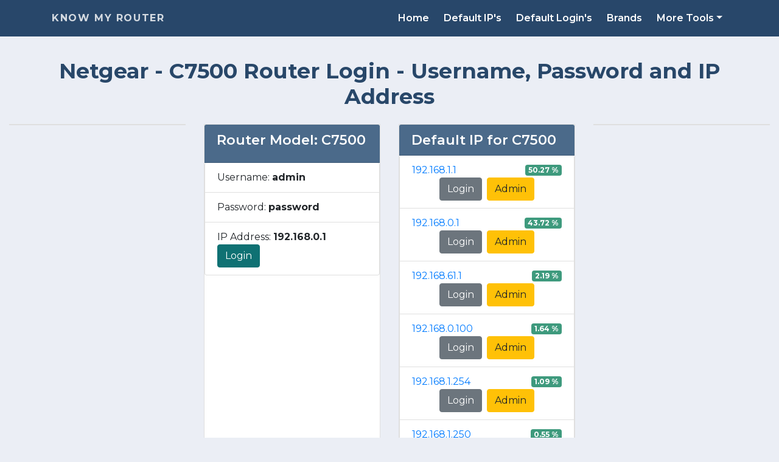

--- FILE ---
content_type: text/html; charset=UTF-8
request_url: https://knowmyrouter.com/netgear/c7500/
body_size: 6140
content:
    
<!doctype html>
<html lang="en">
  <head>
    <title>Netgear - C7500  Default Login with Username, Password & IP Address</title>
    
    <link rel="canonical" href="https://knowmyrouter.com/netgear/c7500/" />
    <link rel="alternate" hreflang="x-default" href="https://knowmyrouter.com/netgear/c7500/" />
    <link rel="alternate" hreflang="en" href="https://knowmyrouter.com/netgear/c7500/" />
    <link rel="alternate" hreflang="hi" href="https://knowmyrouter.com/hi/netgear/c7500/" />
    
    <meta name="description" content="Are you trying to access the C7500 router model from the popular router brand [brand]? And not sure how to get logged into the admin console of your router? If this thing happens with you, then you're in the right place! The IP address of the Netgear C7500 router is 192.168.0.1, and here are all the useful information that will guide you.">
        <!-- Required meta tags -->
    <meta charset="utf-8">
    <meta name="viewport" content="width=device-width, initial-scale=1.0">
    <!--<link rel='manifest' href='https://knowmyrouter.com/manifest.json'>-->
    <link rel="home" href="https://knowmyrouter.com/">
    
    <!-- Bootstrap CSS -->
    <link rel="stylesheet" href="https://maxcdn.bootstrapcdn.com/bootstrap/4.5.0/css/bootstrap.min.css">
    <!-- Google Fonts -->
    <link rel="stylesheet" href="https://fonts.googleapis.com/css?family=Montserrat:400,400i,500,600,700&display=swap">
    <!-- Custom CSS -->
    <link  rel="stylesheet" href="https://knowmyrouter.com/assets/css/style.css?v=1.01">

    <meta name="theme-color" content="#284769">
    
    <link rel="shortcut icon" href="https://knowmyrouter.com/assets/images/know-my-router.png">
    <link rel="preconnect" href="https://fonts.gstatic.com/" crossorigin>
    
    
    <!-- Global site tag (gtag.js) - Google Analytics -->
    <script async src="https://www.googletagmanager.com/gtag/js?id=UA-184610300-1"></script>
    <script>
      window.dataLayer = window.dataLayer || [];
      function gtag(){dataLayer.push(arguments);}
      gtag('js', new Date());
    
      gtag('config', 'UA-184610300-1');
    </script>
    <meta name="monetization" content="$ilp.uphold.com/PZddd8PrK7zD">
</head>



<body>


    <!-- Navigation -->
    

    <nav class="navbar navbar-expand-lg navbar-dark navbar-custom fixed-top">
        <div class="container">
            
            
            <!-- Brand -->
            <a class="navbar-brand" href="https://knowmyrouter.com/">Know My Router</a>
            
            <button class="navbar-toggler" type="button" data-toggle="collapse" data-target="#navbarResponsive" aria-controls="navbarResponsive" aria-expanded="false" aria-label="Toggle navigation">
                <span class="navbar-toggler-icon"></span>
            </button>
            <div class="collapse navbar-collapse" id="navbarResponsive">
                <ul class="navbar-nav ml-auto" itemscope itemtype="http://schema.org/SiteNavigationElement">
                <li itemprop="name" class="nav-item ">
                  <a itemprop="url" class="nav-link" "" href="https://knowmyrouter.com/">Home</a>
                </li>
                <li itemprop="name" class="nav-item ">
                  <a itemprop="url" class="nav-link" href="https://knowmyrouter.com/ip/">Default IP's</a>
                </li>
                <li itemprop="name" class="nav-item ">
                  <a itemprop="url" class="nav-link" href="https://knowmyrouter.com/router-default-username-password/">Default Login's</a>
                </li>
                <li itemprop="name" class="nav-item ">
                  <a itemprop="url" class="nav-link" href="https://knowmyrouter.com/brands/">Brands</a>
                </li>
                <li class="nav-item dropdown ">
                  <a class="small-dropdown nav-link dropdown-toggle" data-toggle="dropdown" aria-haspopup="true" aria-expanded="false">More Tools</a>
                  <div class="small-menu navbar-icons dropdown-menu" aria-labelledby="navbarDropdownMenuLink">
                      <div itemprop="name"><a itemprop="url" class="dropdown-item" href="https://knowmyrouter.com/find-my-ip/">Find My IP</a></div>
                      <div itemprop="name"><a itemprop="url" class="dropdown-item" href="https://knowmyrouter.com/find-my-user-agent/">Find My User Agent</a></div>
                      <div itemprop="name"><a itemprop="url" class="dropdown-item" href="https://knowmyrouter.com/find-my-proxy/">Find My Proxy</a></div>
                  </div>
                </li>
                </ul>
            </div>
        </div>
    </nav>
    
    
    <div class="top-spacing"></div>
       
    
    
    <div class="container">
        
        
    
    
    

    
    
<script type="application/ld+json">
    {
     "@context": "http://schema.org",
     "@type": "BreadcrumbList",
     "itemListElement":
     [
      {
       "@type": "ListItem",
       "position": 1,
       "item":
       {
        "@id": "https://knowmyrouter.com/",
        "name": "Know My Router"
        }
      },
      {
       "@type": "ListItem",
       "position": 2,
       "item":
       {
        "@id": "https://knowmyrouter.com/netgear-router-login/",
        "name": "Netgear"
        }
      },
      {
       "@type": "ListItem",
       "position": 3,
       "item":
       {
        "@type":"WebPage",
        "@id": "https://knowmyrouter.com/netgear/c7500/",
        "inLanguage": "en",
        "name": "C7500"
        }
      }
     ]
    }
</script>
    
    <div class="row justify-content-md-center mt-3">
        
    <div class="col-lg-12">
  <h1 class="title-heading">Netgear - C7500  Router Login - Username, Password and IP Address</h1>
    </div>
</div>
</div>

<div class="container-fluid">
  
  <div class="row">
  
    
    <div class="col-md-3 my-3">
        <div class=" sticky-sidebar d-none d-md-block">
            <div class="card-content w-100">
                         </div>
        </div>
    </div>
    
<div class="col-md-6">
  <div class="row my-3">
    <div class="col-md d-flex">

      <div class="card-content w-100">
        <div class="card-header d-flex ">
          <h2 class="card-title">Router Model:  C7500</h2>
        </div>
        <ul class="list-group">
          <li class="list-group-item">
            Username: <strong>admin</strong>
          </li>
          <li class="list-group-item">
            Password: <strong>password</strong>
          </li>
          <li class="list-group-item">
            IP Address: <strong>192.168.0.1</strong>
              <a class="btn btn-green" target="blank" href="http://192.168.0.1/">Login</a>
          </li>
        </ul>
      </div>
    </div>
    <div class="col-md d-flex">


      <div class="card-content w-100">
  <div class="card-header">
    <h2 class="mb-0">Default IP for C7500</h2>
  </div>
  <ul class="list-group">
      
        
      <li class="list-group-item">
        <div class="space d-flex justify-content-between align-items-center">
          <a href="https://knowmyrouter.com/ip/192-168-1-1/">192.168.1.1</a>
          <span class="badge badge-green rounded">50.27 %</span>
        </div>
        <div class="d-flex justify-content-center">
          <a class="btn btn-secondary mr-1" target="blank" href="http://192.168.1.1">Login</a>
          <a class="btn btn-warning ml-1" target="blank" href="http://192.168.1.1">Admin</a>
        </div>
      </li>
          
      <li class="list-group-item">
        <div class="space d-flex justify-content-between align-items-center">
          <a href="https://knowmyrouter.com/ip/192-168-0-1/">192.168.0.1</a>
          <span class="badge badge-green rounded">43.72 %</span>
        </div>
        <div class="d-flex justify-content-center">
          <a class="btn btn-secondary mr-1" target="blank" href="http://192.168.0.1">Login</a>
          <a class="btn btn-warning ml-1" target="blank" href="http://192.168.0.1">Admin</a>
        </div>
      </li>
          
      <li class="list-group-item">
        <div class="space d-flex justify-content-between align-items-center">
          <a href="https://knowmyrouter.com/ip/192-168-61-1/">192.168.61.1</a>
          <span class="badge badge-green rounded">2.19 %</span>
        </div>
        <div class="d-flex justify-content-center">
          <a class="btn btn-secondary mr-1" target="blank" href="http://192.168.61.1">Login</a>
          <a class="btn btn-warning ml-1" target="blank" href="http://192.168.61.1">Admin</a>
        </div>
      </li>
          
      <li class="list-group-item">
        <div class="space d-flex justify-content-between align-items-center">
          <a href="https://knowmyrouter.com/ip/192-168-0-100/">192.168.0.100</a>
          <span class="badge badge-green rounded">1.64 %</span>
        </div>
        <div class="d-flex justify-content-center">
          <a class="btn btn-secondary mr-1" target="blank" href="http://192.168.0.100">Login</a>
          <a class="btn btn-warning ml-1" target="blank" href="http://192.168.0.100">Admin</a>
        </div>
      </li>
          
      <li class="list-group-item">
        <div class="space d-flex justify-content-between align-items-center">
          <a href="https://knowmyrouter.com/ip/192-168-1-254/">192.168.1.254</a>
          <span class="badge badge-green rounded">1.09 %</span>
        </div>
        <div class="d-flex justify-content-center">
          <a class="btn btn-secondary mr-1" target="blank" href="http://192.168.1.254">Login</a>
          <a class="btn btn-warning ml-1" target="blank" href="http://192.168.1.254">Admin</a>
        </div>
      </li>
          
      <li class="list-group-item">
        <div class="space d-flex justify-content-between align-items-center">
          <a href="https://knowmyrouter.com/ip/192-168-1-250/">192.168.1.250</a>
          <span class="badge badge-green rounded">0.55 %</span>
        </div>
        <div class="d-flex justify-content-center">
          <a class="btn btn-secondary mr-1" target="blank" href="http://192.168.1.250">Login</a>
          <a class="btn btn-warning ml-1" target="blank" href="http://192.168.1.250">Admin</a>
        </div>
      </li>
          
      <li class="list-group-item">
        <div class="space d-flex justify-content-between align-items-center">
          <a href="https://knowmyrouter.com/ip/10-0-0-138/">10.0.0.138</a>
          <span class="badge badge-green rounded">0.55 %</span>
        </div>
        <div class="d-flex justify-content-center">
          <a class="btn btn-secondary mr-1" target="blank" href="http://10.0.0.138">Login</a>
          <a class="btn btn-warning ml-1" target="blank" href="http://10.0.0.138">Admin</a>
        </div>
      </li>
        </ul>
  <p class="text-center">
    <small class="text-muted mt-4">
        Based on your local ip address, pick the correct IP address from the list above and click Admin. You should be redirected to your router admin interface.    </small>
  </p>
</div>

    </div>
  </div>

        
    <div class="row my-3">
      <div class="col">
        <div class="row">
  <div class="col-lg-12">
    <h2>Default IP for C7500</h2>

  </div>
  
  
  

    <div class="col-lg-12">
        <div class="card-content">
          <div class="card-body box-logins py-1">
            <div class="percentage_badge">
              <span class="badge badge-green rounded">98.23 %</span>
            </div>
            <samp>
              <dl class="row mb-0 pr-3">
                <dt class="col text-truncate">IP Address:</dt>
                <dd class="col mb-0">
                  192.168.1.1                </dd>
              </dl>
              <dl class="row mb-0 pr-3">
                <dt class="col text-truncate">Username:</dt>
                <dd class="col mb-0">admin</dd>
              </dl>
              <dl class="row mb-0 pr-3">
                <dt class="col text-truncate">Password:</dt>
                <dd class="col mb-0">password</dd>
              </dl>
            </samp>
          </div>
        </div>
    </div>

    

    <div class="col-lg-12">
        <div class="card-content">
          <div class="card-body box-logins py-1">
            <div class="percentage_badge">
              <span class="badge badge-green rounded">1.06 %</span>
            </div>
            <samp>
              <dl class="row mb-0 pr-3">
                <dt class="col text-truncate">IP Address:</dt>
                <dd class="col mb-0">
                  10.0.0.138                </dd>
              </dl>
              <dl class="row mb-0 pr-3">
                <dt class="col text-truncate">Username:</dt>
                <dd class="col mb-0">admin</dd>
              </dl>
              <dl class="row mb-0 pr-3">
                <dt class="col text-truncate">Password:</dt>
                <dd class="col mb-0">admin</dd>
              </dl>
            </samp>
          </div>
        </div>
    </div>

    

    <div class="col-lg-12">
        <div class="card-content">
          <div class="card-body box-logins py-1">
            <div class="percentage_badge">
              <span class="badge badge-green rounded">0.35 %</span>
            </div>
            <samp>
              <dl class="row mb-0 pr-3">
                <dt class="col text-truncate">IP Address:</dt>
                <dd class="col mb-0">
                  192.168.0.1                </dd>
              </dl>
              <dl class="row mb-0 pr-3">
                <dt class="col text-truncate">Username:</dt>
                <dd class="col mb-0">superuser</dd>
              </dl>
              <dl class="row mb-0 pr-3">
                <dt class="col text-truncate">Password:</dt>
                <dd class="col mb-0">password</dd>
              </dl>
            </samp>
          </div>
        </div>
    </div>

    

    <div class="col-lg-12">
        <div class="card-content">
          <div class="card-body box-logins py-1">
            <div class="percentage_badge">
              <span class="badge badge-green rounded">0.35 %</span>
            </div>
            <samp>
              <dl class="row mb-0 pr-3">
                <dt class="col text-truncate">IP Address:</dt>
                <dd class="col mb-0">
                  192.168.0.1                </dd>
              </dl>
              <dl class="row mb-0 pr-3">
                <dt class="col text-truncate">Username:</dt>
                <dd class="col mb-0">admin</dd>
              </dl>
              <dl class="row mb-0 pr-3">
                <dt class="col text-truncate">Password:</dt>
                <dd class="col mb-0">1234</dd>
              </dl>
            </samp>
          </div>
        </div>
    </div>

    
</div>

      </div>
    </div>


<div class="content-card mb-3 slice-list">
    <div class="card-body">
        <div class="post-content">
        <article itemtype="https://schema.org/CreativeWork" itemscope="">
<h2 itemprop="headline">Netgear C7500 Login </h2>
<div itemprop="text">
<p>Do you own a C7500 router model from the popular router brand Netgear? And not sure how to get logged into the admin console of your router? If this thing happens with you, then you’re in the right place!</p>
<p>Here in this guide, I’m going to cover everything about the C7500 router model from Netgear. You can read this guide to learn about the default username and password used by the Netgear’s C7500. It can also include sharing the default IP address of the router.</p>
<p>When it comes to popular router brands, people also prefer to use Netgear router, and it is convenient to use with lots of functionalities.</p>
<p>With the C7500 router model, you can easily make changes to default settings, including changing the router’s username, password, and making changes to network settings. Additionally, you can reboot your device remotely.</p>
<h2>How to Login to C7500</h2>
<p>Most of the time, the default IP address used by Netgear’s C7500 router model is 192.168.0.1 – but in some cases, if you got your router from the Internet Service Provider, then the IP address of your router may vary.</p>
<p>I would suggest you first log in to the 192.168.0.1 IP address of your Netgear’s C7500. This is the IP address which is mostly used by this router.</p>
<p>To login to your Netgear’s C7500 router model, simply use the IP address of your router (which is most probably 192.168.0.1 in this router case), and enter this IP address in your favorite browser and hit enter (Only after connecting with the wifi network of your router).</p>
<p><img src="https://knowmyrouter.com/assets/images/blog/192.168.1.1.jpg" class="img-fluid" alt="C7500 - Login" title="C7500 - Login"></p>
<p>You can also click here =&gt; <a href="http://192.168.0.1" target="_blank">192.168.0.1</a>, (It will automatically send you to your router’s admin console)</p>
<p>If 192.168.0.1 is the actual IP address of your router, it instantly opens the default login page, where it may ask you for the default username and password of your router (or the username and password you already setup to the device).</p>
<p><img src="https://knowmyrouter.com/assets/images/blog/router-admin-console.jpg" class="img-fluid" alt="C7500 - Login" title="C7500 - Login"></p>
<p>Once you’re on the login page of your router, enter your username and password you used to login to the admin console. If you’re setting up your router for the first time, you have to enter the default username and password, which you can find on the user manual of your router or <a href="https://knowmyrouter.com/router-default-username-password/" target="_blank" rel="noopener">in our database here</a>.</p>
<p>Once you enter the credentials of your C7500, it will authenticate you. If you’re using the correct username and password, it will send you to the admin console from where you can manage everything your router allows you to manage.</p>
<p>Bingo! You successfully logged into your admin console of C7500.</p>
<h2>How to Find the IP Address of C7500 Router?</h2>
<p>If you’re not sure that your router uses the 192.168.0.1, then you can manually find the IP address of your router. Finding the IP address is not so hard and you can easily retrieve your password by just running a single command on your device.</p>
<p>But before we share the method to find the IP address of your wireless router, I need you to once enter the 192.168.0.1 in the address bar of your browser and check whether it shows you the login page of your router or not!</p>
<p>Obviously, after connecting with the wifi network of your C7500. You can also connect to it using an ethernet cable.</p>
<p>If it shows you an error or takes a lot more time in loading the page, then probably 192.168.0.1 is not your actual IP address of C7500.&nbsp; If it is not your actual IP address,</p>
<p>you can run the below command on your macOS terminal to detect your “inet” IP address of your device.</p>
<pre>ifconfig | grep "inet" | grep -Fv 127.0.0.1 | awk '{print $2}'</pre>
<p>And if you’re on a windows device, you can open the command prompt by typing “<strong>windows key +R</strong>” and entering “<strong>cmd</strong>“. Once the black windows are open, type the below command, and just hit enter.</p>
<pre>ipconfig/all</pre>
<p>This way you’ll find the default “<strong>Gateway IP Address</strong>” of your device.</p>
<h2>Default Username &amp; Password of C7500</h2>
<p>You can easily find the default username and password of your router and to do so just check the user manual of your C7500. It contains the default credentials along with the IP address of your router.</p>
<p>If you’re not able to find the default username and password of your C7500 router, then you can also <a href="https://knowmyrouter.com/router-default-username-password/" target="_blank" rel="noopener">check in our database</a> where we have shared the credentials of 470+ router brands and 5,000+ models. And the best part is, we arranged the data in alphanumeric order, so you can easily navigate the credentials of your router.</p>
<h2>How to Reset My C7500</h2>
<p>Resetting a router is pretty simple. Each of the routers comes with a button to reset it to its initial stage at the bottom of its body.</p>
<p>Depending on the model of your router, the button might be easily accessible or may require a pin just like the sim card ejector tool to press it.</p>
<p>All you need is to press the button of your C7500 router’s at the bottom for 2-3seconds and your router will get reset to its initial settings and passwords.</p>
<p>Once the router is reset, you can use the default username and password to again login to the admin console of your router.</p>
<h2>Wrapping Up!</h2>
<p>In this guide, we have shared about setting up the C7500 router from Netgear. We also shared the default username and password, which is being used by the C7500 and the IP address it probably uses.</p>
<p>I hope you love this article on finding the username, password, and the IP address of C7500. If you do so, please share it with your friends and let us help them too!</p>

 </div>
</article>        </div>
    </div>
</div>



  <hr class="my-3">

<div class="row">
  <div class="col-lg-12 mb-3">
    <div class="card">
      <div class="card-body">
        <h2 class="mb-3">Popular Router's Brand</h2>
        <ul class="list-inline text-center">
            <li class="list-inline-item mb-2"><a href="https://knowmyrouter.com/arris-router-login/"><button type="button" class="btn btn-outline-info">Arris Router Login</button></a></li>
            <li class="list-inline-item mb-2"><a href="https://knowmyrouter.com/belikin-router-login/"><button type="button" class="btn btn-outline-info">Belikin Router Login</button></a></li>
            <li class="list-inline-item mb-2"><a href="https://knowmyrouter.com/d-link-router-login/"><button type="button" class="btn btn-outline-info">D Link Router Login</button></a></li>
            <li class="list-inline-item mb-2"><a href="https://knowmyrouter.com/linksys-router-login/"><button type="button" class="btn btn-outline-info">Linksys Router Login</button></a></li>
            <li class="list-inline-item mb-2"><a href="https://knowmyrouter.com/tp-link-router-login/"><button type="button" class="btn btn-outline-info">Tp Link Router Login</button></a></li>
            <li class="list-inline-item mb-2"><a href="https://knowmyrouter.com/asus-router-login/"><button type="button" class="btn btn-outline-info">Asus Router Login</button></a></li>
            <li class="list-inline-item mb-2"><a href="https://knowmyrouter.com/comtrend-router-login/"><button type="button" class="btn btn-outline-info">Comtrend Router Login</button></a></li>
            <li class="list-inline-item mb-2"><a href="https://knowmyrouter.com/tenda-router-login/"><button type="button" class="btn btn-outline-info">Tenda Router Login</button></a></li>
            <li class="list-inline-item mb-2"><a href="https://knowmyrouter.com/netgear-router-login/"><button type="button" class="btn btn-outline-info">Netgear Router Login</button></a></li>
            <li class="list-inline-item mb-2"><a href="https://knowmyrouter.com/cisco-router-login/"><button type="button" class="btn btn-outline-info">Cisco Router Login</button></a></li></ul>
        <div class="col-12 text-center">
        <a class="btn btn-green shadow mt-3" href="https://knowmyrouter.com/brands/">More Brands</a>
        </div>
      </div>
    </div>
  </div>
  <div class="col-md-12 mb-3">
    <div class="card">
      <div class="card-body">
        <h2 class="mb-3">Popular IP Addresses</h2>
        <ul class="list-inline text-center">
            <li class="list-inline-item mb-2"><a href="https://knowmyrouter.com/ip/192-168-1-254/"><button type="button" class="btn btn-outline-info">192.168.1.254</button></a></li>
            <li class="list-inline-item mb-2"><a href="https://knowmyrouter.com/ip/10-0-0-2/"><button type="button" class="btn btn-outline-info">10.0.0.2</button></a></li>
            <li class="list-inline-item mb-2"><a href="https://knowmyrouter.com/ip/192-168-1-2/"><button type="button" class="btn btn-outline-info">192.168.1.2</button></a></li>
            <li class="list-inline-item mb-2"><a href="https://knowmyrouter.com/ip/192-168-10-1/"><button type="button" class="btn btn-outline-info">192.168.10.1</button></a></li>
            <li class="list-inline-item mb-2"><a href="https://knowmyrouter.com/ip/192-168-100-1/"><button type="button" class="btn btn-outline-info">192.168.100.1</button></a></li>
            <li class="list-inline-item mb-2"><a href="https://knowmyrouter.com/ip/192-168-11-1/"><button type="button" class="btn btn-outline-info">192.168.11.1</button></a></li>
            <li class="list-inline-item mb-2"><a href="https://knowmyrouter.com/ip/192-168-1-1/"><button type="button" class="btn btn-outline-info">192.168.1.1</button></a></li>
            <li class="list-inline-item mb-2"><a href="https://knowmyrouter.com/ip/192-168-101-1/"><button type="button" class="btn btn-outline-info">192.168.101.1</button></a></li>
            <li class="list-inline-item mb-2"><a href="https://knowmyrouter.com/ip/192-168-8-1/"><button type="button" class="btn btn-outline-info">192.168.8.1</button></a></li>
            <li class="list-inline-item mb-2"><a href="https://knowmyrouter.com/ip/192-168-0-254/"><button type="button" class="btn btn-outline-info">92.168.0.254</button></a></li></ul>
        <div class="col-12 text-center">
        <a class="btn btn-green shadow mt-3" href="https://knowmyrouter.com/default-ip-addresses/">More IP Addresses</a>
        </div>
      </div>
    </div>
  </div>
  <div class="col-md-12 mb-3">
    <div class="card">
      <div class="card-body">
        <h2 class="mb-3">Popular IP Misspellings</h2>
        <ul class="list-inline text-center">
            <li class="list-inline-item mb-2"><a href="https://knowmyrouter.com/ip/10-0-0-0-1/"><button type="button" class="btn btn-outline-info">10.0.0.0.1</button></a></li>
            <li class="list-inline-item mb-2"><a href="https://knowmyrouter.com/ip/192-168-0-l/"><button type="button" class="btn btn-outline-info">192.168.0.l</button></a></li>
            <li class="list-inline-item mb-2"><a href="https://knowmyrouter.com/ip/192-168-l-1/"><button type="button" class="btn btn-outline-info">192.168.l.1</button></a></li>
            <li class="list-inline-item mb-2"><a href="https://knowmyrouter.com/ip/192-168-o-1/"><button type="button" class="btn btn-outline-info">192.168.o.1</button></a></li>
            <li class="list-inline-item mb-2"><a href="https://knowmyrouter.com/ip/192-168-l-l/"><button type="button" class="btn btn-outline-info">192.168.l.l</button></a></li>
            <li class="list-inline-item mb-2"><a href="https://knowmyrouter.com/ip/192-168-l-254/"><button type="button" class="btn btn-outline-info">192.168.l.254</button></a></li></ul>
      </div>
    </div>
  </div>
</div>

</div>

    <div class="col-md-3 my-3">
        <div class=" sticky-sidebar">
            <div class="card-content w-100">
                         </div>
        </div>
    </div>
    

    </div>
    
</div>

    <footer id="myFooter">
        <div class="container">
            <div class="row">
                <div class="col-sm-3 info">
                    <h5>Information</h5>
                    <p>Know Your Router helps you to access your router's IP address easily and it also helps you my providing you with the default login username and password of each router. </p>
                </div>
                <div class="col-sm-3">
                    <h5>Get started</h5>
                    <ul>
                        <li><a href="https://knowmyrouter.com/">Home</a></li>
                        <li><a href="https://knowmyrouter.com/about/">About Us</a></li>
                        <li><a href="https://knowmyrouter.com/contact/">Contact Us</a></li>
                        <li><a href="https://knowmyrouter.com/privacy/">Privacy Policy</a></li>
                        <li><a href="https://carousify.com/">Carousify</a></li>
                        <li><a href="https://buildmypc.net/">Build My PC</a></li>
                        
                    </ul>
                </div>
                <div class="col-sm-3">
                    <h5>Tools & Services</h5>
                    <ul>
                        <li><a href="https://knowmyrouter.com/find-my-ip/">Find My IP</a></li>
                        <li><a href="https://knowmyrouter.com/find-my-user-agent/">Find My User Agent</a></li>
                        <li><a href="https://knowmyrouter.com/find-my-proxy/">Find My Proxy</a></li>
                    </ul>
                </div>
                <div class="col-sm-3">
                    <h5>Important Pages</h5>
                    <ul>
                        <li><a href="https://knowmyrouter.com/router-default-username-password/">Router's Username & Password</a></li>
                        <li><a href="https://knowmyrouter.com/ip-addresses/">Popular IP Addresses</a></li>
                        <li><a href="https://knowmyrouter.com/brands/">Brands</a></li>
                    </ul>
                </div>
            </div>
        </div> 
    
    

        <div class="footer-copyright">
            Copyright © 2020 <a href="https://knowmyrouter.com/">Know Your Router</a><!-- | Developed By <a href="https://routerify.com">Routerify</a>-->.
        </div>
    </footer>



<script src="https://ajax.googleapis.com/ajax/libs/jquery/3.5.1/jquery.min.js"></script>
<script src="https://cdnjs.cloudflare.com/ajax/libs/popper.js/1.16.0/umd/popper.min.js"></script>
<script src="https://maxcdn.bootstrapcdn.com/bootstrap/4.5.0/js/bootstrap.min.js"></script>

<!--
<script>/* <![CDATA[ */ var kmr_pwa = {"url":"\/kmr-pwa.js"}; /* ]]> */</script>
<script>
    if ('serviceWorker' in navigator) {
      window.addEventListener('load', function() {
    	navigator.serviceWorker.register(kmr_pwa.url)
    	.then(function(registration) { console.log('KMR-PWA service worker ready'); registration.update(); })
    	.catch(function(error) { console.log('Registration failed with ' + error); });
      });
    }
</script>
-->



<script defer src="https://static.cloudflareinsights.com/beacon.min.js/vcd15cbe7772f49c399c6a5babf22c1241717689176015" integrity="sha512-ZpsOmlRQV6y907TI0dKBHq9Md29nnaEIPlkf84rnaERnq6zvWvPUqr2ft8M1aS28oN72PdrCzSjY4U6VaAw1EQ==" data-cf-beacon='{"version":"2024.11.0","token":"036b19ab56364f75b5a4fc500016d33f","r":1,"server_timing":{"name":{"cfCacheStatus":true,"cfEdge":true,"cfExtPri":true,"cfL4":true,"cfOrigin":true,"cfSpeedBrain":true},"location_startswith":null}}' crossorigin="anonymous"></script>
</body>
</html>
    